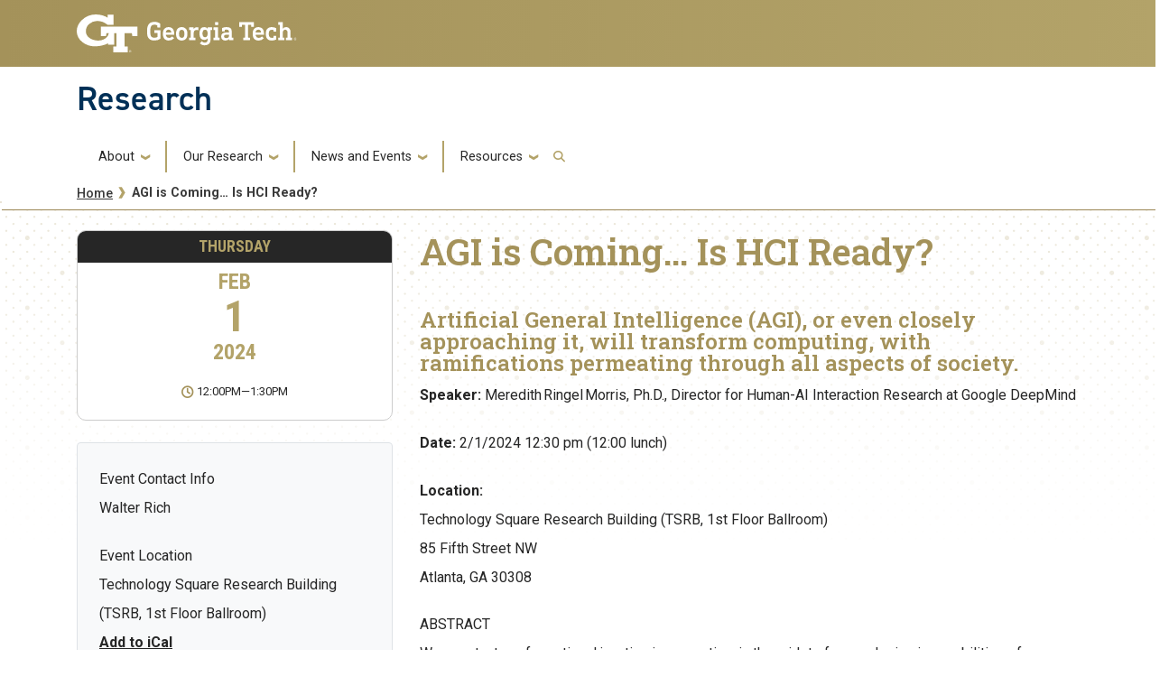

--- FILE ---
content_type: text/html; charset=UTF-8
request_url: https://research.gatech.edu/agi-coming-hci-ready
body_size: 13283
content:

<!DOCTYPE html>
<html lang="en" dir="ltr">
<head>
    <meta charset="utf-8" />
<meta name="description" content="The talk will focus on how Artificial General Intelligence (AGI) will transform computing, with ramifications permeating through all aspects of society." />
<link rel="canonical" href="https://research.gatech.edu/agi-coming-hci-ready" />
<meta name="Generator" content="Drupal 10 (https://www.drupal.org)" />
<meta name="MobileOptimized" content="width" />
<meta name="HandheldFriendly" content="true" />
<meta name="viewport" content="width=device-width, initial-scale=1.0" />
<link rel="icon" href="/themes/contrib/gtsubtheme/favicon.ico" type="image/vnd.microsoft.icon" />

        <title>AGI is Coming… Calendar Details | Research</title>
        <link rel="stylesheet" media="all" href="/core/misc/components/progress.module.css?t91aa6" />
<link rel="stylesheet" media="all" href="/core/misc/components/ajax-progress.module.css?t91aa6" />
<link rel="stylesheet" media="all" href="/core/modules/system/css/components/align.module.css?t91aa6" />
<link rel="stylesheet" media="all" href="/core/modules/system/css/components/fieldgroup.module.css?t91aa6" />
<link rel="stylesheet" media="all" href="/core/modules/system/css/components/container-inline.module.css?t91aa6" />
<link rel="stylesheet" media="all" href="/core/modules/system/css/components/clearfix.module.css?t91aa6" />
<link rel="stylesheet" media="all" href="/core/modules/system/css/components/details.module.css?t91aa6" />
<link rel="stylesheet" media="all" href="/core/modules/system/css/components/hidden.module.css?t91aa6" />
<link rel="stylesheet" media="all" href="/core/modules/system/css/components/item-list.module.css?t91aa6" />
<link rel="stylesheet" media="all" href="/core/modules/system/css/components/js.module.css?t91aa6" />
<link rel="stylesheet" media="all" href="/core/modules/system/css/components/nowrap.module.css?t91aa6" />
<link rel="stylesheet" media="all" href="/core/modules/system/css/components/position-container.module.css?t91aa6" />
<link rel="stylesheet" media="all" href="/core/modules/system/css/components/reset-appearance.module.css?t91aa6" />
<link rel="stylesheet" media="all" href="/core/modules/system/css/components/resize.module.css?t91aa6" />
<link rel="stylesheet" media="all" href="/core/modules/system/css/components/system-status-counter.css?t91aa6" />
<link rel="stylesheet" media="all" href="/core/modules/system/css/components/system-status-report-counters.css?t91aa6" />
<link rel="stylesheet" media="all" href="/core/modules/system/css/components/system-status-report-general-info.css?t91aa6" />
<link rel="stylesheet" media="all" href="/core/modules/system/css/components/tablesort.module.css?t91aa6" />
<link rel="stylesheet" media="all" href="/modules/contrib/back_to_top/css/back_to_top.css?t91aa6" />
<link rel="stylesheet" media="all" href="/themes/contrib/gt_theme/css/gt-webform.css?t91aa6" />
<link rel="stylesheet" media="all" href="//cdn.jsdelivr.net/npm/bootstrap@5.2.2/dist/css/bootstrap.min.css" />
<link rel="stylesheet" media="all" href="//cdn.jsdelivr.net/npm/bootstrap@4.6.0/dist/css/bootstrap.min.css" />
<link rel="stylesheet" media="all" href="//fonts.googleapis.com/css?family=Roboto:300,300italic,400,400italic,500,700&amp;display=swap" />
<link rel="stylesheet" media="all" href="//fonts.googleapis.com/css?family=Roboto+Condensed:400,700&amp;display=swap" />
<link rel="stylesheet" media="all" href="//fonts.googleapis.com/css2?family=Roboto+Slab:wght@100..900&amp;display=swap" />
<link rel="stylesheet" media="all" href="//use.typekit.net/ymn0bgw.css" />
<link rel="stylesheet" media="all" href="/themes/contrib/gt_theme/css/gt-root-variables.css?t91aa6" />
<link rel="stylesheet" media="all" href="/themes/contrib/gt_theme/css/gt-header.css?t91aa6" />
<link rel="stylesheet" media="all" href="/themes/contrib/gt_theme/css/gt-menu.css?t91aa6" />
<link rel="stylesheet" media="all" href="/themes/contrib/gt_theme/css/gt-search.css?t91aa6" />
<link rel="stylesheet" media="all" href="/themes/contrib/gt_theme/css/gt-general.css?t91aa6" />
<link rel="stylesheet" media="all" href="/themes/contrib/gt_theme/css/gt-footer.css?t91aa6" />
<link rel="stylesheet" media="all" href="/themes/contrib/gt_theme/css/gt-layout-builder.css?t91aa6" />
<link rel="stylesheet" media="all" href="/themes/contrib/gt_theme/css/theme-settings.css?t91aa6" />
<link rel="stylesheet" media="all" href="//fonts.googleapis.com/css?family=Roboto:300,300italic,400,400italic,500,500italic,700,700italic" />
<link rel="stylesheet" media="all" href="//fonts.googleapis.com/css?family=Roboto+Condensed:400,700" />
<link rel="stylesheet" media="all" href="//fonts.googleapis.com/css?family=Roboto+Slab:400,700" />
<link rel="stylesheet" media="all" href="//fonts.googleapis.com/css?family=Abel" />
<link rel="stylesheet" media="all" href="//stackpath.bootstrapcdn.com/font-awesome/4.7.0/css/font-awesome.min.css" />
<link rel="stylesheet" media="all" href="//use.typekit.net/kfl2qpi.css" />
<link rel="stylesheet" media="all" href="/themes/contrib/gtsubtheme/css/gt-colors.css?t91aa6" />
<link rel="stylesheet" media="all" href="/themes/contrib/gtsubtheme/css/gt-fonts.css?t91aa6" />
<link rel="stylesheet" media="all" href="/themes/contrib/gtsubtheme/css/gt-general.css?t91aa6" />
<link rel="stylesheet" media="all" href="/themes/contrib/gtsubtheme/css/gt-header.css?t91aa6" />
<link rel="stylesheet" media="all" href="/themes/contrib/gtsubtheme/css/gt-layout-builder.css?t91aa6" />
<link rel="stylesheet" media="all" href="/themes/contrib/gtsubtheme/css/gt-menu.css?t91aa6" />
<link rel="stylesheet" media="all" href="/themes/contrib/gtsubtheme/css/theme-settings.css?t91aa6" />
<link rel="stylesheet" media="all" href="/themes/contrib/gtsubtheme/css/all.css?t91aa6" />
<link rel="stylesheet" media="all" href="/themes/contrib/gtsubtheme/css/custom.css?t91aa6" />
<link rel="stylesheet" media="all" href="/themes/contrib/gtsubtheme/css/newdesign.css?t91aa6" />
<link rel="stylesheet" media="all" href="/themes/contrib/gtsubtheme/css/tiles.css?t91aa6" />
<link rel="stylesheet" media="all" href="/themes/contrib/gtsubtheme/css/events.css?t91aa6" />
<link rel="stylesheet" media="all" href="/themes/contrib/gtsubtheme/css/hg-reader.css?t91aa6" />
<link rel="stylesheet" media="all" href="/themes/contrib/gtsubtheme/css/hpblock.css?t91aa6" />
<link rel="stylesheet" media="all" href="/themes/contrib/gtsubtheme/css/newnav.css?t91aa6" />
<link rel="stylesheet" media="all" href="/themes/contrib/gtsubtheme/css/accordions.css?t91aa6" />
<link rel="stylesheet" media="all" href="/themes/contrib/gtsubtheme/css/spaceStoryNewsBanner.css?t91aa6" />


            <script type="application/json" data-drupal-selector="drupal-settings-json">{"path":{"baseUrl":"\/","pathPrefix":"","currentPath":"node\/19709","currentPathIsAdmin":false,"isFront":false,"currentLanguage":"en"},"pluralDelimiter":"\u0003","suppressDeprecationErrors":true,"gtag":{"tagId":"","consentMode":false,"otherIds":[],"events":[],"additionalConfigInfo":[]},"ajaxPageState":{"libraries":"eJx1joEKgzAMRH_Irp9Uki5matuIyXD-_aygw8IghNw7uAtCnILJPrPH3x2GKKXDP-aoHYtwomDAnvfV6geM8LnD3LF5FDG1BeYQn6WCXorBSiqZTqn14CQIyaltaSh8EHMrYS9LDdI32osy7W_pEB0midMNNz2XcRZcoCnSTY1yjaUv7l1t9Q","theme":"gtsubtheme","theme_token":null},"ajaxTrustedUrl":{"\/search\/node":true},"gtm":{"tagId":null,"settings":{"data_layer":"dataLayer","include_classes":false,"allowlist_classes":"","blocklist_classes":"","include_environment":false,"environment_id":"","environment_token":""},"tagIds":["GTM-5KP4R3CV"]},"back_to_top":{"back_to_top_button_trigger":100,"back_to_top_speed":1200,"back_to_top_prevent_on_mobile":true,"back_to_top_prevent_in_admin":true,"back_to_top_button_type":"image","back_to_top_button_text":"Back to top"},"user":{"uid":0,"permissionsHash":"251a777f5663274b259ca170efb9f4d012180ecea2cceca57a697988b70f75ad"}}</script>
<script src="/core/misc/drupalSettingsLoader.js?v=10.5.6"></script>
<script src="/modules/contrib/google_tag/js/gtag.js?t91aa6"></script>
<script src="/modules/contrib/google_tag/js/gtm.js?t91aa6"></script>


                
                </head>

                
<body class="path-agi-coming-hci-ready page-node-19709 role-anonymous path-node node--type-events">
<a href="#main-navigation" class="visually-hidden focusable">
    Skip to main navigation
</a>
<a href="#main-content" class="visually-hidden focusable">
    Skip to main content
</a>
<noscript><iframe src="https://www.googletagmanager.com/ns.html?id=GTM-5KP4R3CV"
                  height="0" width="0" style="display:none;visibility:hidden"></iframe></noscript>

  <div class="dialog-off-canvas-main-canvas" data-off-canvas-main-canvas>
    

<header id="gt-header" role="banner">
                                    <script type="text/javascript">     (function(c,l,a,r,i,t,y){         c[a]=c[a]||function(){(c[a].q=c[a].q||[]).push(arguments)};         t=l.createElement(r);t.async=1;t.src="https://www.clarity.ms/tag/"+i;         y=l.getElementsByTagName(r)[0];y.parentNode.insertBefore(t,y);     })(window, document, "clarity", "script", "ijvo3rokph"); </script>

<div class="container-fluid bg-gold-grad px-0">
    <div class="container">
        <div class="row">
            <div class="col" id="gt-logo">
                <a href="https://gatech.edu/" title="Georgia Institute of Technology" rel="home"
                   class="site-branding-logo">
                    <img class="gt-logo" src="/themes/contrib/gtsubtheme/images/gt-logo-oneline-white.svg" width="244px" height="42px"
                         alt="Georgia Institute of Technology"/>
                </a>
            </div>
            <div id="mobile-botton" class="col d-lg-none">
                <button class="navbar-toggler float-end" type="button" data-bs-toggle="collapse"
                        data-bs-target="#navbarGTContent" aria-controls="navbarGTContent" aria-expanded="false"
                        aria-label="Toggle navigation">
                    <span class="navbar-toggler-icon w-100"></span>
                    <span class="navbar-toggler-text w-100">MENU</span>
                </button>
            </div>
        </div>
    </div>
</div>
<div class="container">
    <div class="row">
        <div class="col" id="site-name-slogan-wrapper">
                                        <div class="site-title-single">
                    <h2 class="site-name tim" title="Research" aria-label="Research"><a href="https://research.gatech.edu">Research</a></h2>
                </div>
                    </div>
    </div>
</div>


                    <div class="container my-2">
        <nav class="navbar navbar-expand-lg">
            <div class="page-navigation main-nav collapse navbar-collapse" id="navbarGTContent">
                                                                            <a id="main-navigation"></a>
                          <div>
    <nav role="navigation" aria-labelledby="block-gtsubtheme-main-menu-menu" id="block-gtsubtheme-main-menu">
            
  <h2 class="visually-hidden" id="block-gtsubtheme-main-menu-menu">Main navigation</h2>
  

        
        <ul class="navbar-nav me-auto mb-2 mb-lg-0">
                                    <li class="nav-item menu-item--expanded menu-item--level-1 dropdown">
                                                    <a href="" class="nav-link dropdown-toggle nav-link-" data-bs-toggle="dropdown">About</a>
                                <ul class="dropdown-menu menu--level-2">
                                        <li class="dropdown-item menu-item--level-2">
                                                    <a href="/what-we-do" class="nav-link--what-we-do" data-drupal-link-system-path="node/13033">What We Do</a>
                            </li>
                                <li class="dropdown-item menu-item--level-2">
                                                    <a href="/research-enterprise" class="nav-link-research-prospective-partners nav-link--research-enterprise" data-drupal-link-system-path="node/17526">Research Enterprise</a>
                            </li>
                                <li class="dropdown-item menu-item--level-2">
                                                    <a href="/strategic-initiatives" class="nav-link-research-prospective-partners nav-link--strategic-initiatives" data-drupal-link-system-path="node/17527">Strategic Initiatives</a>
                            </li>
                                <li class="dropdown-item menu-item--level-2">
                                                    <a href="/colleges-schools" class="nav-link--colleges-schools" data-drupal-link-system-path="node/17547">Colleges &amp; Schools</a>
                            </li>
                                <li class="dropdown-item menu-item--level-2">
                                                    <a href="/who-we-are" class="nav-link--who-we-are" data-drupal-link-system-path="node/17415">Who We Are</a>
                            </li>
                                <li class="dropdown-item menu-item--level-2">
                                                    <a href="/leadership" class="nav-link-research-prospective-partners nav-link--leadership" data-drupal-link-system-path="node/17559">Leadership</a>
                            </li>
                                <li class="dropdown-item menu-item--level-2">
                                                    <a href="https://research.gatech.edu/sites/default/files/pdfs/EVPR-org-chart.pdf" target="_blank" class="nav-link-https--researchgatechedu-sites-default-files-pdfs-evpr-org-chartpdf">Organization</a>
                            </li>
                                <li class="dropdown-item menu-item--level-2">
                                                    <a href="/team-directory" title="Team Directory" class="nav-link--team-directory" data-drupal-link-system-path="node/38">Team Directory</a>
                            </li>
                                <li class="dropdown-item menu-item--level-2">
                                                    <a href="/georgia-tech-research-and-economic-development-external-advisory-board" class="nav-link--georgia-tech-research-and-economic-development-external-advisory-board">External Advisory Board</a>
                            </li>
                                <li class="dropdown-item menu-item--level-2">
                                                    <a href="/internal-advisory-board" class="nav-link--internal-advisory-board" data-drupal-link-system-path="node/43456">Internal Advisory Board</a>
                            </li>
                                <li class="dropdown-item menu-item--level-2">
                                                    <a href="https://report.research.gatech.edu/?utm_source=research&amp;utm_medium=website&amp;utm_id=081823" target="_blank" class="nav-link-research-prospective-partners nav-link-https--reportresearchgatechedu-utm-sourceresearchutm-mediumwebsiteutm-id081823">Research Report</a>
                            </li>
                                <li class="dropdown-item menu-item--level-2">
                                                    <a href="/evpr-careers" title="Careers" class="nav-link--evpr-careers" data-drupal-link-system-path="node/17707">Careers</a>
                            </li>
                                <li class="dropdown-item menu-item--level-2">
                                                    <a href="/contact-us" class="nav-link--contact-us" data-drupal-link-system-path="node/17596">Contact Us</a>
                            </li>
            </ul>
        
                            </li>
                                <li class="nav-item menu-item--expanded menu-item--level-1 dropdown">
                                                    <a href="" class="nav-link dropdown-toggle nav-link-" data-bs-toggle="dropdown">Our Research</a>
                                <ul class="dropdown-menu menu--level-2">
                                        <li class="dropdown-item menu-item--level-2">
                                                    <a href="/commercialization" class="nav-link-research-prospective-partners nav-link--commercialization" data-drupal-link-system-path="node/17419">Commercialization</a>
                            </li>
                                <li class="dropdown-item menu-item--level-2">
                                                    <a href="/corporate-engagement" class="nav-link-research-prospective-partners nav-link--corporate-engagement" data-drupal-link-system-path="node/17420">Corporate Engagement</a>
                            </li>
                                <li class="dropdown-item menu-item--level-2">
                                                    <a href="/economic-impact" class="nav-link--economic-impact" data-drupal-link-system-path="node/17451">Economic Impact</a>
                            </li>
                                <li class="dropdown-item menu-item--level-2">
                                                    <a href="/georgia-tech-research-institute" class="nav-link-research-prospective-partners nav-link--georgia-tech-research-institute" data-drupal-link-system-path="node/17543">Georgia Tech Research Institute</a>
                            </li>
                                <li class="dropdown-item menu-item--level-2">
                                                    <a href="/interdisciplinary-research" class="nav-link--interdisciplinary-research" data-drupal-link-system-path="node/17498">Interdisciplinary Research</a>
                            </li>
                                <li class="dropdown-item menu-item--level-2">
                                                    <a href="/interdisciplinary-research-institutes" class="nav-link--interdisciplinary-research-institutes" data-drupal-link-system-path="node/18673">Interdisciplinary Research Institutes</a>
                            </li>
                                <li class="dropdown-item menu-item--level-2">
                                                    <a href="/national-laboratories" class="nav-link-research-prospective-partners nav-link--national-laboratories" data-drupal-link-system-path="node/17529">National Lab Collaborations</a>
                            </li>
                                <li class="dropdown-item menu-item--level-2">
                                                    <a href="/novelis" class="nav-link--novelis" data-drupal-link-system-path="node/8673">Industry Innovation Hubs</a>
                            </li>
                                <li class="dropdown-item menu-item--level-2">
                                                    <a href="/hbcu-msi" class="nav-link--hbcu-msi" data-drupal-link-system-path="node/18697">HBCU/MSI Partnership &amp; Engagements</a>
                            </li>
            </ul>
        
                            </li>
                                <li class="nav-item menu-item--expanded menu-item--level-1 dropdown">
                                                    <a href="" class="nav-link dropdown-toggle nav-link-" data-bs-toggle="dropdown">News and Events</a>
                                <ul class="dropdown-menu menu--level-2">
                                        <li class="dropdown-item menu-item--level-2">
                                                    <a href="/news" class="nav-link--news" data-drupal-link-system-path="node/17442">News</a>
                            </li>
                                <li class="dropdown-item menu-item--level-2">
                                                    <a href="/events" class="nav-link--events" data-drupal-link-system-path="node/17507">Events</a>
                            </li>
                                <li class="dropdown-item menu-item--level-2">
                                                    <a href="/newsletters" class="nav-link--newsletters" data-drupal-link-system-path="node/17567">Newsletters</a>
                            </li>
                                <li class="dropdown-item menu-item--level-2">
                                                    <a href="/research-podcasts" class="nav-link--research-podcasts" data-drupal-link-system-path="node/17525">Research Podcasts</a>
                            </li>
            </ul>
        
                            </li>
                                <li class="nav-item menu-item--expanded menu-item--level-1 dropdown">
                                                    <a href="" class="nav-link dropdown-toggle nav-link-" data-bs-toggle="dropdown">Resources</a>
                                <ul class="dropdown-menu menu--level-2">
                                        <li class="dropdown-item menu-item--level-2">
                                                    <a href="/for-researchers" class="nav-link--for-researchers" data-drupal-link-system-path="node/17422">For Researchers</a>
                            </li>
                                <li class="dropdown-item menu-item--level-2">
                                                    <a href="/research-resources" class="nav-link--research-resources">Researcher Resources</a>
                            </li>
                                <li class="dropdown-item menu-item--level-2">
                                                    <a href="https://research.gatech.edu/researcher-resources-index" class="nav-link-research-prospective-partners nav-link-https--researchgatechedu-researcher-resources-index">Researcher Resources Index</a>
                            </li>
                                <li class="dropdown-item menu-item--level-2">
                                                    <a href="/research-development" class="nav-link--research-development" data-drupal-link-system-path="node/20465">Research Development</a>
                            </li>
                                <li class="dropdown-item menu-item--level-2">
                                                    <a href="/research-operations" class="nav-link--research-operations" data-drupal-link-system-path="node/43134">Research Operations</a>
                            </li>
                                <li class="dropdown-item menu-item--level-2">
                                                    <a href="/protecting-your-research" class="nav-link--protecting-your-research" data-drupal-link-system-path="node/20618">Protecting Your Research</a>
                            </li>
                                <li class="dropdown-item menu-item--level-2">
                                                    <a href="/for-students" class="nav-link--for-students" data-drupal-link-system-path="node/17423">For Students</a>
                            </li>
                                <li class="dropdown-item menu-item--level-2">
                                                    <a href="/undergraduate-research" class="nav-link--undergraduate-research" data-drupal-link-system-path="node/17573">Undergraduate Research</a>
                            </li>
                                <li class="dropdown-item menu-item--level-2">
                                                    <a href="/graduate-research" class="nav-link--graduate-research" data-drupal-link-system-path="node/17450">Graduate Research</a>
                            </li>
                                <li class="dropdown-item menu-item--level-2">
                                                    <a href="/find-a-mentor" class="nav-link--find-a-mentor" data-drupal-link-system-path="node/17546">Find a Mentor</a>
                            </li>
                                <li class="dropdown-item menu-item--level-2">
                                                    <a href="https://www.gatech.edu/admission" target="_blank" class="nav-link-https--wwwgatechedu-admission">Apply to Georgia Tech</a>
                            </li>
            </ul>
        
                            </li>
            </ul>
        


  </nav>

  </div>

                                                                                                                                                <!-- Trigger Buttons HTML -->
                        <a href="#search-container" class="gt-search" title="search" data-bs-toggle="collapse"
                           data-bs-target="#gt-search"><i class="fas fa-search d-none d-md-block"></i></a>
                        <!-- Collapsible Element HTML -->
                        <div id="search-container">
                            <div id="gt-search" class="collapse absolute">
                                  <div class="mx-auto">
    <div class="search-block-form block block-search container-inline" data-drupal-selector="search-block-form" id="block-gtsubtheme-search" role="search">
  
      <h2>Search</h2>
    
      <form action="/search/node" method="get" id="search-block-form" accept-charset="UTF-8">
  <div class="js-form-item form-item js-form-type-search form-item-keys js-form-item-keys form-no-label">
      <label for="edit-keys" class="visually-hidden">Search</label>
        <input title="Enter the terms you wish to search for." placeholder="Search here..." data-drupal-selector="edit-keys" type="search" id="edit-keys" name="keys" value="" size="15" maxlength="128" class="form-search" />

        </div>
<div data-drupal-selector="edit-actions" class="form-actions js-form-wrapper form-wrapper" id="edit-actions"><input alt="Search submit" class="btn btn-default button js-form-submit form-submit" data-drupal-selector="edit-submit" type="submit" id="edit-submit" value="GO" />
</div>

</form>

  </div>

  </div>

                            </div>
                        </div>
                                                </div>
        </nav>
    </div>
</header>

<div role="main" class="main-container js-quickedit-main-content gt-body-page">

        
    <div class="empty-banner">
                        <!--  THIS SECTION SHOWS UP ON PAGES WITHOUT BANNERS -->
            <hr class="title-underline2" />
            <div aria-label="Georgia Tech Dot branding elements" class="repeat-top-banner-nb" role="img">
            </div>
        <!--
            <div aria-label="Georgia Tech Polygon branding elements" class="land-poly-left-nb" role="img">
            <img src="/sites/default/files/new-designs/land-poly-left.png" />
            </div>

            <div aria-label="Georgia Tech Polygon branding elements" class="land-poly-right-nb" role="img">
            <img src="/sites/default/files/new-designs/land-poly-right.png" />
            </div>
        -->
                </div>


        <div class="container">

 

                
                
                                            <div id="gt-breadcrumbs-title" class="breadcrumb-links" role="complementary">
                      <div>
    
<div class="">
    <div class="content-inner">
            <nav class="breadcrumb " role="navigation" aria-labelledby="system-breadcrumb">
            <h2 id="system-breadcrumb" class="visually-hidden">Breadcrumb</h2>
            <ol>
                                    <li>
                                                    <a href="/">Home</a>
                                            </li>
                                    <li>
                                                    AGI is Coming… Is HCI Ready?
                                            </li>
                            </ol>
        </nav>
    </div>

</div>

  </div>

                </div>
                    
                
    </div>


        

    <div class="gt-container container ">
        <div class="row">

                        
                                    <section class="col-sm-12">

                                                                            <div class="highlighted">  <div>
    <div data-drupal-messages-fallback class="hidden"></div>

  </div>
</div>
                                    
                                                    <a id="main-content"></a>
                    <div class="gt-main-content">
                          <div>
    

<div id="block-gtsubtheme-content" class="block block-system system_main_block">
    
        
            


<div id="mercury" class="row mb-5">

        <div class="col-md-4 col-sm-12 mt-3 sidebar sidebar-left">
                <div class="date-wrapper p-0 w-100">
                                           <div class="col day">
                    Thursday
                </div>
            
                                        <div class="col month">
                    Feb
                </div>
            
                                        <div class="col date">
                    1
                </div>
            
            			                            <div class="col year">
                    2024
                </div>
            
            
                                                    <div class="d-flex justify-content-center time-multi my-4">
                
            <div class="field field--name-field-start-date field--type-datetime field--label-hidden field__item">12:00PM</div>
       &mdash; 
            <div class="field field--name-field-end-date field--type-datetime field--label-hidden field__item">1:30PM</div>
      
              </div>
            
            

        </div>  <!-- end date-wrapper -->




        <div class="card bg-light border rounded mt-4 p-4">
                                        <div class="contact">
                    
  <div class="field field--name-field-event-contact-info field--type-text-long field--label-above">
    <div class="field__label">Event Contact Info</div>
                  <div class="field__item"><p>Walter Rich</p></div>
              </div>

                </div>
            
                                        <div class="location">
                    
  <div class="field field--name-field-event-location field--type-string field--label-above">
    <div class="field__label">Event Location</div>
                  <div class="field__item">Technology Square Research Building (TSRB, 1st Floor Ballroom)</div>
              </div>

                </div>
            
                        			
                        
           
                                    
                        <a href="[data-uri]">Add to iCal</a> 

                        <a target="_blank" href="https://calendar.google.com/calendar/render?action=TEMPLATE&amp;dates=20240201T120000/20240201T133000&amp;ctz=America/New_York&amp;text=AGI+is+Coming%E2%80%A6+Is+HCI+Ready%3F&amp;details=%3Cp%3E%3Cstrong%3ESpeaker%3A%3C%2Fstrong%3E%26nbsp%3BMeredith%E2%80%AFRingel%E2%80%AFMorris%2C+Ph.D.%2C+Director+for+Human-AI+Interaction+Research+at+Google+DeepMind%3C%2Fp%3E%3Cp%3E%3Cstrong%3EDate%3A%3C%2Fstrong%3E%26nbsp%3B2%2F1%2F2024+12%3A30+pm+%2812%3A00+lunch%29%3C%2Fp%3E%3Cp%3E%3Cstrong%3ELocation%3A%3C%2Fstrong%3E%26nbsp%3B%3Cbr%3ETechnology+Square+Research+Building+%28TSRB%2C+1st+Floor+Ballroom%29%3Cbr%3E85+Fifth+Street+NW%3Cbr%3EAtlanta%2C+GA+30308%3C%2Fp%3E%3Cp%3EABSTRACT%3Cbr%3EWe+are+at+a+transformational+junction+in+computing%2C+in+the+midst+of+an+explosion+in+capabilities+of+foundational+AI+models+that+may+soon+match+or+exceed+typical+human+abilities+for+a+wide+variety+of+cognitive+tasks%2C+a+milestone+often+termed+Artificial+General+Intelligence+%28AGI%29.+Achieving+AGI+%28or+even+closely+approaching+it%29+will+transform+computing%2C+with+ramifications+permeating+through+all+aspects+of+society.+This+is+a+critical+moment+not+only+for+Machine+Learning+research%2C+but+also+for+the+field+of+Human-Computer+Interaction+%28HCI%29.%26nbsp%3B%3Cbr%3E%3Cbr%3EIn+this+talk%2C+I+will+define+what+I+mean+%28and+what+I+do+NOT+mean%29+by+%E2%80%9CAGI%2C%22+and+my+journey+from+AGI+skeptic+to+believing+we+are+within+five+to+ten+years+of+reaching+this+milestone.+I+will+then+discuss+how+this+new+era+of+computing+necessitates+a+new+sociotechnical+research+agenda+on+methods+and+interfaces+for+studying+and+interacting+with+AGI.+For+instance%2C+how+can+we+extend+status+quo+design+and+prototyping+methods+for+envisioning+novel+experiences+at+the+limits+of+our+current+imaginations%3F+What+novel+interaction+modalities+might+AGI+%28or+superintelligence%29+enable%3F+How+do+we+create+interfaces+for+computing+systems+that+may+intentionally+or+unintentionally+deceive+an+end-user%3F+How+do+we+bridge+the+%E2%80%9Cgulf+of+evaluation%E2%80%9D+when+a+system+may+arrive+at+an+answer+through+methods+that+fundamentally+differ+from+human+mental+models%2C+or+that+may+be+too+complex+for+an+individual+user+to+grasp%3F+How+do+we+evaluate+technologies+that+may+have+unanticipated+systemic+side-effects+on+society+when+released+into+the+wild%3F%26nbsp%3B%3Cbr%3E%3Cbr%3EI+will+close+by+reflecting+on+the+relationship+between+HCI+and+AI+research.+Typically%2C+HCI+and+other+sociotechnical+domains+are+not+considered+as+core+to+the+ML+research+community+as+areas+like+model+building.+However%2C+I+argue+that+research+on+Human-AI+Interaction+and+the+societal+impacts+of+AI+is+vital+and+central+to+this+moment+in+computing+history.+HCI+must+not+become+a+%E2%80%9Csecond+class+citizen%E2%80%9D+to+AI%2C+but+rather+be+recognized+as+fundamental+to+ensuring+the+path+to+AGI+and+beyond+is+a+beneficial+one.%3C%2Fp%3E%3Cp%3EBIO%3Cbr%3EMeredith%E2%80%AFRingel%E2%80%AFMorris%E2%80%AFis+Director+for+Human-AI+Interaction+Research+at+Google+DeepMind.+Prior+to+joining+DeepMind%2C+she+was+Director+of+the+People+%2B+AI+Research+team+in+Google+Research%E2%80%99s+Responsible+AI+division.+She+also+previously+served+as+Research+Area+Manager+for+Interaction%2C+Accessibility%2C+and+Mixed+Reality+at+Microsoft+Research.+In+addition+to+her+industry+role%2C+Dr.%E2%80%AFMorris%E2%80%AFhas+a+faculty+appointment+at+the+University+of+Washington%2C+where+she+is+an+Affiliate+Professor+in+The+Paul+G.+Allen+School+of+Computer+Science+%26amp%3B+Engineering+and+also+in+The+Information+School.+Dr.%E2%80%AFMorris%E2%80%AFhas+been+recognized+as+a+Fellow+of+the+ACM+and+as+a+member+of+the+ACM+SIGCHI+Academy+for+her+contributions+to+Human-Computer+Interaction+research.+She+earned+her+Sc.B.+in+computer+science+from+Brown+University+and+her+M.S.+and+Ph.D.+in+computer+science+from+Stanford+University.+More+details+on+her+research+and+publications+are+available+at%E2%80%AFhttp%3A%2F%2Fmerrie.info.%26nbsp%3B%3C%2Fp%3E%2C+full_html&amp;location=Technology+Square+Research+Building+%28TSRB%2C+1st+Floor+Ballroom%29">Add to Google</a>          
            
                        <a href="[data-uri]">Add to Outlook (Mac Only)</a>    
            <p>(Note: This download will not currently work on windows outlook. We are working to correct the issue.)</p>      
            
                     
            

            

        </div>



    </div>
        <div class="col-md-8 col-sm-12">
        <div class="title">
            <h1 style="padding: 20px 0 15px 0;">AGI is Coming… Is HCI Ready? </h1>
            
        </div>
                
        	
                                <div class="event-summary">
                <p>Artificial General Intelligence (AGI), or even closely approaching it, will transform computing, with ramifications permeating through all aspects of society.</p>
            </div>
        
                            <div class="description my-2">
                <p><strong>Speaker:</strong>&nbsp;Meredith Ringel Morris, Ph.D., Director for Human-AI Interaction Research at Google DeepMind</p><p><strong>Date:</strong>&nbsp;2/1/2024 12:30 pm (12:00 lunch)</p><p><strong>Location:</strong>&nbsp;<br>Technology Square Research Building (TSRB, 1st Floor Ballroom)<br>85 Fifth Street NW<br>Atlanta, GA 30308</p><p>ABSTRACT<br>We are at a transformational junction in computing, in the midst of an explosion in capabilities of foundational AI models that may soon match or exceed typical human abilities for a wide variety of cognitive tasks, a milestone often termed Artificial General Intelligence (AGI). Achieving AGI (or even closely approaching it) will transform computing, with ramifications permeating through all aspects of society. This is a critical moment not only for Machine Learning research, but also for the field of Human-Computer Interaction (HCI).&nbsp;<br><br>In this talk, I will define what I mean (and what I do NOT mean) by “AGI," and my journey from AGI skeptic to believing we are within five to ten years of reaching this milestone. I will then discuss how this new era of computing necessitates a new sociotechnical research agenda on methods and interfaces for studying and interacting with AGI. For instance, how can we extend status quo design and prototyping methods for envisioning novel experiences at the limits of our current imaginations? What novel interaction modalities might AGI (or superintelligence) enable? How do we create interfaces for computing systems that may intentionally or unintentionally deceive an end-user? How do we bridge the “gulf of evaluation” when a system may arrive at an answer through methods that fundamentally differ from human mental models, or that may be too complex for an individual user to grasp? How do we evaluate technologies that may have unanticipated systemic side-effects on society when released into the wild?&nbsp;<br><br>I will close by reflecting on the relationship between HCI and AI research. Typically, HCI and other sociotechnical domains are not considered as core to the ML research community as areas like model building. However, I argue that research on Human-AI Interaction and the societal impacts of AI is vital and central to this moment in computing history. HCI must not become a “second class citizen” to AI, but rather be recognized as fundamental to ensuring the path to AGI and beyond is a beneficial one.</p><p>BIO<br>Meredith Ringel Morris is Director for Human-AI Interaction Research at Google DeepMind. Prior to joining DeepMind, she was Director of the People + AI Research team in Google Research’s Responsible AI division. She also previously served as Research Area Manager for Interaction, Accessibility, and Mixed Reality at Microsoft Research. In addition to her industry role, Dr. Morris has a faculty appointment at the University of Washington, where she is an Affiliate Professor in The Paul G. Allen School of Computer Science &amp; Engineering and also in The Information School. Dr. Morris has been recognized as a Fellow of the ACM and as a member of the ACM SIGCHI Academy for her contributions to Human-Computer Interaction research. She earned her Sc.B. in computer science from Brown University and her M.S. and Ph.D. in computer science from Stanford University. More details on her research and publications are available at http://merrie.info.&nbsp;</p>
            </div>
        
                                                
    </div>

</div>

    </div>

  </div>

                    </div>
                            </section>

                        
        </div>
    </div>

        
        
        
                            <div id="gt-banner" class="jumbotron-fluid after-full-width-content-no-margin" role="complementary">
                  <div class="negative-gutters">
    




<div id="block-gtsubtheme-socialresearchmainpage" class="my-3 clearfix block block-block-content block-block-content662ca683-da6d-4078-a82d-effa8baf77a4">
  
    
      <div class="">
      <div class="field field--name-body field--type-text-with-summary field--label-hidden field__item"><div style="float:right;margin:0;padding:0 20px 0 0;"><div style="display:inline-block;float:left;position:relative;"><a href="https://bsky.app/profile/gtresearch.bsky.social" title="Bluesky" target="blank"><img src="/sites/default/files/inline-images/bluesky.png" alt="Bluesky logo" width="50" height="50" loading="lazy"></a></div><div style="display:inline-block;float:left;position:relative;"><a href="https://x.com/GTResearch_" title="Twitter" target="blank"><img src="/sites/default/files/inline-images/twitter2.png" data-entity-uuid="4618cea2-ad70-402d-8405-99a3deca1b37" data-entity-type="file" alt="Twitter logo" width="50" height="50" loading="lazy"></a></div><div style="display:inline-block;float:left;position:relative;"><a href="https://www.youtube.com/channel/UCyAM_Yoac4NSCs077_j_bzQ" title="YouTube" target="blank"><img src="/sites/default/files/inline-images/youtube2.png" data-entity-uuid="f8132849-30bd-4226-b139-21aec5abf149" data-entity-type="file" alt="YouTube logo" width="50" height="50" loading="lazy"></a></div><div style="display:inline-block;float:left;position:relative;"><a href="https://www.linkedin.com/company/research-at-georgia-tech/" title="LinkedIn" target="blank"><img src="/sites/default/files/inline-images/linked-in2.png" data-entity-uuid="4cfc4c13-7ed6-4781-b683-f63c1a03bd75" data-entity-type="file" alt="LinkedIn logo" width="50" height="50" loading="lazy"></a></div><div style="display:inline-block;float:left;position:relative;"><a href="https://www.instagram.com/georgiatechresearch/" title="Instagram" target="blank"><img src="/sites/default/files/inline-images/instagram2.png" alt="Instagram logo" width="50" height="50" loading="lazy"></a></div></div></div>

    </div>
  </div>

  </div>

            </div>
            
</div>

<footer id="footer" class="footer">
        
        <div class="container-fluid footer-top-bar d-none d-lg-block">
</div>
<div id="gt-footer" class="container-fluid footer-bottom-bar">
    <div class="container pt-3">
        <div class="row footer-content">
                                        <div id="address_text" class="col-md-3 col-sm-12 my-2 order-md-1 order-2">
                      <div class="region--footer_05__inner">
    
<div id="gt-contact-information">
                <h3>Georgia Institute of Technology</h3>
      <p>North Avenue<br/>Atlanta, GA 30332
                    <span itemprop="telephone">
        <a class="gt-phone" href="tel: +14048942000" aria-label="telephone">+1 404.894.2000</a>
      </span>
                    <a class="gt-campus-map mt-3" href="https://map.gatech.edu/"
           aria-label="Campus Map">Campus Map</a>
    </p>

  </div>

  </div>


                </div>
                                                    <div class="col-md-3 col-sm-12 my-2 order-md-2 order-3">
                      <div class="region--footer_06__inner">
    <nav id="block-gt-general-menu">
      
              <ul>
              <li>
        <a href="" class="btn btn-primary btn-sm disabled" title="General Main Menu Category">General</a>
              </li>
          <li>
        <a href="https://directory.gatech.edu/" title="Georgia Institute of Technology Directory">Directory</a>
              </li>
          <li>
        <a href="https://careers.gatech.edu/" title="Georgia Institute of Technology Employment">Employment</a>
              </li>
          <li>
        <a href="https://www.gatech.edu/emergency/" title="Georgia Institute of Technology Emergency Information">Emergency Information</a>
              </li>
        </ul>
  


  </nav>

  </div>


                </div>
                                                    <div class="col-md-3 col-sm-12 my-2 order-md-3 order-4">
                      <div class="region--footer_07__inner">
    <nav id="block-gt-legal-menu">
      
              <ul>
              <li>
        <a href="" class="btn btn-primary btn-sm disabled" title="Legal Main Menu Category">Legal</a>
              </li>
          <li>
        <a href="https://www.policylibrary.gatech.edu/employment/equal-opportunity-nondiscrimination-and-anti-harassment-policy" title="Equal Opportunity, Nondiscrimination, and Anti-Harassment Policy">Equal Opportunity, Nondiscrimination, and Anti-Harassment Policy</a>
              </li>
          <li>
        <a href="https://www.gatech.edu/legal/" title="Georgia Institute of Technology Legal &amp; Privacy Information">Legal &amp; Privacy Information</a>
              </li>
          <li>
        <a href="https://gbi.georgia.gov/human-trafficking-notice" title="Georgia Human Trafficking Resources">Human Trafficking Notice</a>
              </li>
          <li>
        <a href="https://titleix.gatech.edu/" title="Georgia Tech Title IX/Sexual Misconduct Resources">Title IX/Sexual Misconduct</a>
              </li>
          <li>
        <a href="https://osi.gatech.edu/hazing-conduct-history" title="Georgia Tech Hazing Conduct History">Hazing Public Disclosures</a>
              </li>
          <li>
        <a href="https://www.gatech.edu/accessibility/" title="Georgia Institute of Technology Accessibility Resources">Accessibility</a>
              </li>
          <li>
        <a href="https://www.gatech.edu/accountability/" title="Georgia Institute of Technology Accountability Resources">Accountability</a>
              </li>
          <li>
        <a href="https://www.gatech.edu/accreditation/" title="Georgia Institute of Technology Accreditation">Accreditation</a>
              </li>
          <li>
        <a href="https://secure.ethicspoint.com/domain/media/en/gui/76612/index.html" title="University System of Georgia Ethics and Compliance Reporting Hotline">Report Free Speech and Censorship Concern</a>
              </li>
        </ul>
  


  </nav>

  </div>


                </div>
                                                    <div id="gt-logo-footer" class="col-md-3 col-sm-12 my-2 order-md-4 order-1">
                      <div class="region--footer_08__inner">
            <div id="gt-copyright" aria-label="georgia tech logo and copyright">
  <div class="gt-footer-logo float-md-right float-sm-left">
    <a href="https://www.gatech.edu/" title="Georgia Tech">
      <img src="https://research.gatech.edu/modules/contrib/gt_tools/images/gt-logo.svg" alt="Georgia Tech" role="presentation"
           aria-label="logo link to main campus site" width="191.08px" height="34px"/>
    </a>
  </div>
  <div class="gt-footer-copy d-none d-sm-block float-md-right float-sm-left">
    <p class="p-1 mt-2 copyright-hide">© 2026 Georgia Institute of
      Technology</p>
  </div>
  <div class="gt-footer-login mt-5 d-none d-sm-block float-md-right float-sm-left">
    <p class="gt-login cas-0">
      <a class="gt-login" href="https://research.gatech.edu/cas" aria-label="admin login">GT LOGIN</a>
    </p>
        </p>
  </div>
</div>

  

  </div>


                </div>
                    </div>         <div class="row footer-bg-row">
            <div class="col-12 col-sm-12 col-md-9 footer-bg-col"></div>
        </div>
    </div> </div> </footer>
  </div>


<div id="decline-cookie" class="js-cookie-banner cookie-banner slide-in from-btm">
        <div class="consent-block">
            <p class="consent-text">This website uses cookies.&nbsp;
                For more information, review our&nbsp; 
                <a href="https://www.gatech.edu/privacy" tabindex="0">Privacy &amp; 
                    Legal Notice</a> <br /><strong>Questions?</strong> Please email privacy@gatech.edu. <br />
                    <a href="https://www.usg.edu/policies/dataprivacy/" aria-label="Read more about our Data Privacy Policy">More Info</a>
          
         <!-- <button style="float: right;" onclick="myFunction()">Decline</button> -->
          <button class="js-cookie-dismiss">Accept</button> 
          
            </p>
        </div>
     </div>
<script src="/core/assets/vendor/jquery/jquery.min.js?v=3.7.1"></script>
<script src="/core/assets/vendor/once/once.min.js?v=1.0.1"></script>
<script src="/core/misc/drupal.js?v=10.5.6"></script>
<script src="/core/misc/drupal.init.js?v=10.5.6"></script>
<script src="/core/assets/vendor/tabbable/index.umd.min.js?v=6.2.0"></script>
<script src="/modules/contrib/back_to_top/js/back_to_top.js?v=10.5.6"></script>
<script src="/core/misc/progress.js?v=10.5.6"></script>
<script src="/core/assets/vendor/loadjs/loadjs.min.js?v=4.3.0"></script>
<script src="/core/misc/debounce.js?v=10.5.6"></script>
<script src="/core/misc/announce.js?v=10.5.6"></script>
<script src="/core/misc/message.js?v=10.5.6"></script>
<script src="/core/misc/ajax.js?v=10.5.6"></script>
<script src="/modules/contrib/google_tag/js/gtag.ajax.js?t91aa6"></script>
<script src="//cdn.jsdelivr.net/npm/bootstrap@5.2.2/dist/js/bootstrap.bundle.min.js"></script>
<script src="//kit.fontawesome.com/37926dae7e.js"></script>
<script src="/themes/contrib/gtsubtheme/js/default.js?t91aa6"></script>
<script src="/themes/contrib/gtsubtheme/js/cookie-consent.js?t91aa6"></script>




</body>
</html>


--- FILE ---
content_type: text/css
request_url: https://research.gatech.edu/themes/contrib/gt_theme/css/gt-general.css?t91aa6
body_size: 3193
content:
/**** GT General ****/
html,
body {
  overflow-x: hidden;
}

html,
body,
p {
  font-family: var(--font-roboto);
  font-size: 1rem;
  font-weight: 400;
  line-height: 1.6;
  color: var(--gt-black);
  -webkit-font-smoothing: antialiased;
  -moz-osx-font-smoothing: grayscale;
}

p {
  margin-bottom: 1.3rem;
}

/* Headings */
h1, h2, h3, h4, h5, h6, .h1, .h2, .h3, .h4, .h5, .h6 {
  font-family: var(--font-roboto-condensed);
  font-weight: 600;
  line-height: 1;
  margin-bottom: .5rem;
  color: var(--gt-md-gold);
}

h1 a, h1 a:link,
h2 a, h2 a:link,
h3 a, h3 a:link,
h4 a, h4 a:link,
h5 a, h5 a:link,
h6 a, h6 a:link,
h1 a:after, h1 a:link:after,
h2 a:after, h2 a:link:after,
h3 a:after, h3 a:link:after,
h4 a:after, h4 a:link:after,
h5 a:after, h5 a:link:after,
h6 a:after, h6 a:link:after {
  display: inline-block;
  font-weight: 600;
  color: var(--gt-md-gold);
  border: 0;
  text-decoration: underline;
  text-decoration-color: currentColor;
}

h1 a:hover, h1 a:link:hover,
h2 a:hover, h2 a:link:hover,
h3 a:hover, h3 a:link:hover,
h4 a:hover, h4 a:link:hover,
h5 a:hover, h5 a:link:hover,
h6 a:hover, h6 a:link:hover {
  color: var(--gt-md-grey);
  border: 0;
  background: transparent;
}

h1 a:visited, h1 a:link:visited,
h2 a:visited, h2 a:link:visited,
h3 a:visited, h3 a:link:visited,
h4 a:visited, h4 a:link:visited,
h5 a:visited, h5 a:link:visited,
h6 a:visited, h6 a:link:visited {
  text-decoration-color: currentColor;
}

h1 a:focus,
h2 a:focus,
h3 a:focus,
h4 a:focus,
h5 a:focus,
h6 a:focus,
h1 a:link:focus,
h2 a:link:focus,
h3 a:link:focus,
h4 a:link:focus,
h5 a:link:focus,
h6 a:link:focus {
  color: var(--gt-md-grey);
  border: 0;
  background: transparent;
}

.h1, h1 {
  font-size: 2.5rem;
}

.h2, h2 {
  font-size: 2.12rem;
}

.h3, h3 {
  font-size: 1.75rem;
}

.h4, h4 {
  font-size: 1.5rem;
}

.h5, h5 {
  font-size: 1.25rem;
}

.h6, h6 {
  font-size: 1rem;
  color: var(--gt-tech-dark-gold);
}

/* End Headings */

body.frontpage #gt-page-title h1 {
  position: absolute;
  left: -9999px;
  top: auto;
  width: 1px;
  height: 1px;
  overflow: hidden;
}

/**** GT Page Title ****/
#gt-page-title h1 .page-title {
  padding: .5rem 0;
  color: var(--gt-md-gold);
  font-size: 2.5rem;
  line-height: 1;
  font-weight: 600;
}

/*** Body fill page height ***/
.gt-body-page{
  min-height: 55vh;  
}


/* Links */
a,
a:link {
  color: inherit;
  font-style: inherit;
  font-weight: 700;
  -webkit-transition: all 0.35s;
  transition: all 0.35s;
}

a:hover,
a:focus,
a:active {
  color: var(--gt-drk-gold);
  outline: none !important;
}

a:focus {
  background: transparent;
}

a.selected {
  color: var(--gt-drk-gold);
  text-decoration: underline;
}

a.gt-search { text-decoration: none; }

@media (prefers-reduced-motion: reduce) {
  a {
    -webkit-transition: none;
    transition: none;
  }
}

/* End Links */

.js-form-required.form-required::before {
  content: "*";
  color: red;
  margin-right: 5px;
}

.gt-main-content {
  margin: 1rem 0 0;
}

input[type="text"]:active,
input[type="text"]:hover,
input[type="tel"]:focus,
input[type="tel"]:active,
input[type="tel"]:hover,
input[type="password"]:active,
input[type="password"]:hover,
input[type="email"]:active,
input[type="email"]:hover,
input:hover,
input:focus,
input:active,
select:hover,
select:focus,
select:active,
textarea:hover,
textarea:focus,
textarea:active {
  outline: none;
}

/* overrides default with 100% */
select.form-select {
  width: fit-content;
}

img {
  border: 0;
  vertical-align: top;
  max-width: 100%;
  height: auto;
}

/* image alignments within text field */
.align-center {
  margin: .5rem auto;
}

figure.align-right,
figure.align-left {
  width: 50%;
}

.align-right {
  margin: .5rem 0;
  padding-left: 1rem;
}

.align-left {
  margin: .5rem 0;
  padding-right: 1rem;
}

/* float padding */
.float-left {
  padding: 0 1rem 0 0;
}

.float-right {
  padding: 0 0 0 1rem;
}

/* GT Typography */
.cutline,
.cutline p,
figcaption {
  font-size: .85rem;
  line-height: 1.1;
  margin-bottom: 1rem;
}

figcaption {
  margin: .5rem 0;
}

.display-1,
.display-2,
.display-3,
.display-4 {
  font-weight: 600;
  line-height: 1;
}

/***************** LISTS *****************/
.gt-main-content li {
  margin-bottom: .5rem;
}

.gt-main-content ul:not(.nav),
.gt-main-content ol:not(.nav) {
  margin-bottom: 1.3rem;
}

.gt-main-content li::marker {
  color: var(--gt-md-gold);
  font-weight: 600;
}

.gt-main-content ol:not(.nav) ol {
  list-style-type: lower-alpha;
}

/***************** END LISTS *****************/

/* Hide Elements */
.hide {
  position: absolute;
  left: -9999px;
  top: auto;
  width: 1px;
  height: 1px;
  overflow: hidden;
}

/* Buttons */
.btn,
a.btn,
a.btn:link,
a.btn:visited,
.btn a,
.btn a:link,
.btn a:visited {
  background: var(--gt-gold);
  border: 0 transparent;
  border-radius: 2px;
  color: var(--gt-black);
  font-weight: 500;
  font-size: 1rem;
  padding: .5em .75em;
  text-decoration: none;
}

.btn:hover,
.btn:focus,
a.btn:hover,
a.btn:focus,
a.btn:link:hover,
a.btn:link:focus,
a.btn:visited:hover,
.btn a:hover,
.btn a:focus,
.btn a:link:hover,
.btn a:visited:hover {
  background: var(--gt-tech-light-gold);
  border-color: transparent;
  color: var(--gt-black);
}

/* Primary Button */
.btn-primary,
.btn-primary a,
.btn-primary a:link,
.btn-primary a:visited,
a.btn-primary,
a.btn-primary:link,
a.btn-primary:visited,
.btn-inverted,
.btn-inverted a,
.btn-inverted a:link,
.btn-inverted a:visited,
a.btn-inverted,
a.btn-inverted:link,
a.btn-inverted:visited {
  background: var(--gt-gold);
  border-color: transparent;
  color: var(--gt-black);
}

.btn.btn-primary:hover,
.btn.btn-primary:focus,
a.btn.btn-primary:hover,
a.btn.btn-primary:link:hover,
a.btn.btn-primary:visited:hover,
a.btn.btn-primary:visited:focus,
.btn.btn-primary a:hover,
.btn.btn-primary a:link:hover,
.btn.btn-primary a:visited:hover {
  background: var(--gt-tech-light-gold);
  border-color: transparent;
  color: var(--gt-black);
}

/* Secondary Button */
.btn-secondary,
.btn-secondary a,
.btn-secondary a:link,
.btn-secondary a:visited,
a.btn-secondary,
a.btn-secondary:link,
a.btn-secondary:visited {
  text-decoration: none;
  background: var(--gt-dark-gray);
  border-color: transparent;
  color: var(--gt-white);
}

.btn.btn-secondary:hover,
.btn.btn-secondary:focus,
a.btn.btn-secondary:hover,
a.btn.btn-secondary:focus,
a.btn.btn-secondary:link:hover,
a.btn.btn-secondary:visited:hover,
.btn.btn-secondary a:hover,
.btn.btn-secondary a:focus,
.btn.btn-secondary a:link:hover,
.btn.btn-secondary a:visited:hover {
  background: var(--gt-md-grey) !important;
  text-decoration: none;
  color: var(--gt-white);
}

/**/

/* Breadcrumb */
.hide-breadcrumb {
  position: absolute;
  left: -9999px;
}

.breadcrumb {
  padding: 0;
  margin: 1rem 0;
  list-style: none;
  background-color: var(--gt-white);
  border-radius: 0;
}

.breadcrumb-links ol {
  list-style-type: none;
  margin: 0;
  padding: 0;
  overflow: hidden;
}

.breadcrumb-links li {
  float: left;
  margin-bottom: 0;
  line-height: 1;
  vertical-align: middle;
  color: var(--gt-md-grey);
}

.breadcrumb-links li,
.breadcrumb-links li a {
  border-bottom: none;
  color: var(--gt-drk-grey);
  font-size: .9rem;
  font-weight: 500;
}

.breadcrumb-links li a {
  text-decoration: underline;
  text-decoration-color: inherit;
  margin-right: -4px;
}

.breadcrumb-links li:last-child {
  font-weight: 700;
}

.breadcrumb-links .container {
  padding-left: 0;
}

.breadcrumb-links li::after {
  content: url("../images/gt-gold-chevron.svg");
  display: inline-block;
  vertical-align: middle;
  width: .5rem;
  height: 100%;
  margin: 0 .4rem;
  padding: 0;
  line-height: 1;
}

.breadcrumb-links li:last-child:after {
  content: "";
}

/* Full Width Img */
#gt-banner img,
#gt-after-full-width-content img,
#gt-after-full-width-content-nopadding img {
  border: 0;
  display: block;
  height: auto;
  margin: 0 auto 0 0;
  max-width: 100%;
  vertical-align: top;
}

/* Toolbar Overrides */
.toolbar .toolbar-bar {
  color: #787878;
}

/* RSS FEED */
a.feed-icon {
  border-bottom: none !important;
  color: var(--gt-black) !important;
  font-family: var(--font-roboto-condensed);
  font-weight: normal;
  text-transform: uppercase;
}

.feed-icon::before {
  font-family: 'FontAwesome';
  content: '\f143';
}

.feed-icon:hover::before {
  color: var(--gt-black);
}

/* Front Page Banner */
.banner-body {
  background: rgba(0, 0, 0, 0.6) !important;
  padding: 1rem 2rem !important;
  width: 100%;
}

.banner-body p {
  color: var(--gt-white) !important;
}

a.banner-link {
  color: var(--gt-white) !important;
  float: right;
  text-transform: uppercase;
}

.banner-link::after {
  color: var(--gt-white);
  content: '\f064';
  display: block;
  float: right;
  font-family: 'FontAwesome';
  font-size: 1.1em;
  margin-left: 10px;
}

/* Table CSS */
table {
  border: 1px solid transparent;
  font-family: var(--font-roboto-condensed);
  font-size: 1rem;
  line-height: 1.2;
  margin: 10px 0 20px 0;
  vertical-align: top !important;
}

table p {
  font-size: .9rem;
  line-height: 1.2;
}

table a,
table a:visited {
  border-bottom: none !important;
  color: var(--gt-black) !important;
  font-weight: 400;
  line-height: 1.2;
}

table a:hover,
table a:focus,
table a:active {
  border-bottom: 1px solid var(--gt-md-grey) !important;
  color: var(--gt-black) !important;
  text-decoration: none !important;
}

caption {
  color: var(--gt-md-grey) !important;
  text-transform: uppercase;
  font-size: .85rem;
  font-weight: normal;
}

summary {
  text-transform: uppercase;
}

thead {
  background: var(--gt-gold);
}

th {
  border: 1px solid transparent;
  padding: .5rem !important;
  vertical-align: top !important;
}

td {
  border: 1px solid transparent;
  padding: .5rem !important;
  vertical-align: top !important;
}

tbody tr:nth-of-type(2n+1) {
  background-color: rgba(0, 0, 0, .05);
}

.card {
  padding: 0 0 1rem;
  margin: 1rem 0;
  border: 1px solid var(--gt-light-gray);
  border-radius: 0;
}

#modal .card {
  padding: 0;
}

/* PDF */
.file--application-pdf::before {
  content: "\f1c1";
  color: red;
  font-family: 'FontAwesome';
  margin-right: .25rem;
}

.file--application-pdf::after {
  content: "(PDF)";
  color: var(--gt-black);
  font-weight: 400;
  font-size: 90%;
  margin-left: .25rem;
}

.download-reader {
  font-family: var(--font-roboto-condensed);
  font-size: .9rem;
  text-transform: uppercase;
  padding-left: .5rem;
}

/* Word */
.file--x-office-document::before {
  content: "\f1c2";
  color: blue;
  font-family: 'FontAwesome';
  margin-right: .25rem;
}

.file--x-office-document::after {
  content: "(DOC)";
  color: var(--gt-black);
  font-weight: 400;
  font-size: 90%;
  margin-left: .25rem;
}

a[href$=".doc"] {
  /* Word file */
  color: inherit;
  padding-left: .25rem;
}

a[href$=".docx"] {
  /* Word file */
  color: inherit;
  padding-left: .25rem;
}

/* XLS */
.file--x-office-spreadsheet::before {
  content: "\f1c3";
  color: Green;
  font-family: 'FontAwesome';
  margin-right: .25rem;
}

.file--x-office-spreadsheet::after {
  content: "(XLS)";
  color: var(--gt-black);
  font-weight: 400;
  font-size: 90%;
  margin-left: .25rem;
}

a[href$=".xls"] {
  color: var(--gt-black);
  padding-left: .25rem;
}

a[href$=".xlsx"] {
  color: var(--gt-black);
  padding-left: .25rem;
}

/* PPT */
.file--x-office-presentation::before {
  content: "\f1c4";
  color: Magenta;
  font-family: 'FontAwesome';
  margin-right: .25rem;
}

.file--x-office-presentation::after {
  content: "(PPT)";
  color: var(--gt-black);
  font-weight: 400;
  font-size: 90%;
  margin-left: .25rem;
}

a[href$=".ppt"] {
  color: var(--gt-black);
  padding-left: .25rem;
}

a[href$=".pptx"] {
  color: var(--gt-black);
  padding-left: .25rem;
}

/* PPS */
.file--x-office-presentation::before {
  content: "\f1c4";
  color: Magenta;
  font-family: 'FontAwesome';
  margin-right: .25rem;
}

.file--x-office-presentation::after {
  content: "(PPT)";
  color: var(--gt-black);
  font-weight: 400;
  font-size: 90%;
  margin-left: .25rem;
}

a[href$=".pps"] {
  color: var(--gt-black);
  padding-left: .25rem;
}

a[href$=".ppsx"] {
  color: var(--gt-black);
  padding-left: .25rem;
}

/* Jumbotron */
.jumbotron {
  background-color: inherit;
  -webkit-border-radius: 0;
  -moz-border-radius: 0;
  border-radius: 0;
}

.jumbotron .video-embed-field-responsive-video {
  padding: 0 !important;
}

/* Block Quote */
blockquote {
  border-left: 1px solid rgba(0, 0, 0, .3);
  padding: 1rem 1rem 1rem 1.4rem;
  margin: 1.5rem;
  font-size: 1rem;
}

blockquote div::before,
blockquote p::before {
  color: var(--gt-black);
  content: '\201C';
  font-size: 1.5rem;
  line-height: 1;
  height: 0;
  display: inline-block;
  position: absolute;
  margin-left: -.4em;
}

blockquote div::after,
blockquote p::after {
  color: var(--gt-black);
  content: '\201D';
  font-size: 1.5rem;
  line-height: 1;
  height: 0;
  display: inline-block;
  position: absolute;
}

/* SuperFooter Show/Hide */
.button-bar {
  background: var(--gt-black);
}

.btn-footer {
  background: var(--gt-black);
  border: none;
  color: var(--gt-white);
  text-align: left;
  padding: 10px 20px;
}

.btn-footer::after {
  font-family: 'FontAwesome';
  content: '\f0c9' !important;
  float: left;
}

.well {
  min-height: 20px;
  padding: 0;
  margin-bottom: 0;
  background-color: transparent;
  border: none;
  border-radius: 0;
  box-shadow: none;
}

/* Visual styling for the Password strength indicator */
.password-strength__meter {
  margin-top: 0.5em;
  background-color: var(--gt-warm-gray);
}

.password-strength__indicator {
  -webkit-transition: width 0.5s ease-out;
  transition: width 0.5s ease-out;
  background-color: var(--gt-success);
}

.password-strength__indicator.is-weak {
  background-color: var(--gt-warning);
}

.password-strength__indicator.is-fair {
  background-color: var(--gt-danger);
}

.password-strength__indicator.is-good {
  background-color: var(--gt-info);
}

.password-strength__indicator.is-strong {
  background-color: var(--gt-success);
}
/* End Visual styling for the Password strength indicator */

/* Preview */
.node-preview-container {
  position: relative !important;
  text-align: center !important;
  background: var(--gt-navy) !important;
  color: white !important;
}

.node.node--type-article.node--promoted.node--unpublished,
.node.node--type-page.node--unpublished,
.node--unpublished {
  background: #ffc0cb6e;
}

.block.block-core.local_tasks_block a.btn-secondary,
.block.block-core.local_tasks_block:link,
.block.block-core.local_tasks_block :visited {
  margin: 0 .1rem 0;
}
/* End Preview */

/***** RESPONSIVE *****/
/***** RESPONSIVE *****/
/***** RESPONSIVE *****/

@media screen and (min-width: 40em) {
  .layout--threecol-section--33-34-33 > .layout__region--first,
  .layout--threecol-section--33-34-33 > .layout__region--second,
  .layout--threecol-section--33-34-33 > .layout__region--third {
    flex: 0 1 33.3%;
  }
}

@media (min-width: 768px) {
  .collapse.dont-collapse-sm {
    display: block;
    height: auto !important;
    visibility: visible;
  }
}


@media only screen and (max-width: 576px) {
  img.align-right,
  img.align-left,
  figure.align-right,
  figure.align-left,
  figure.align-right img,
  figure.align-left img {
    width: 100%;
    max-width: 100%;
    float: none;
    padding: 0;
  }
}

@media screen and (max-width: 991px) {
    
#gt-logo img {
height: auto !important;
}

}
